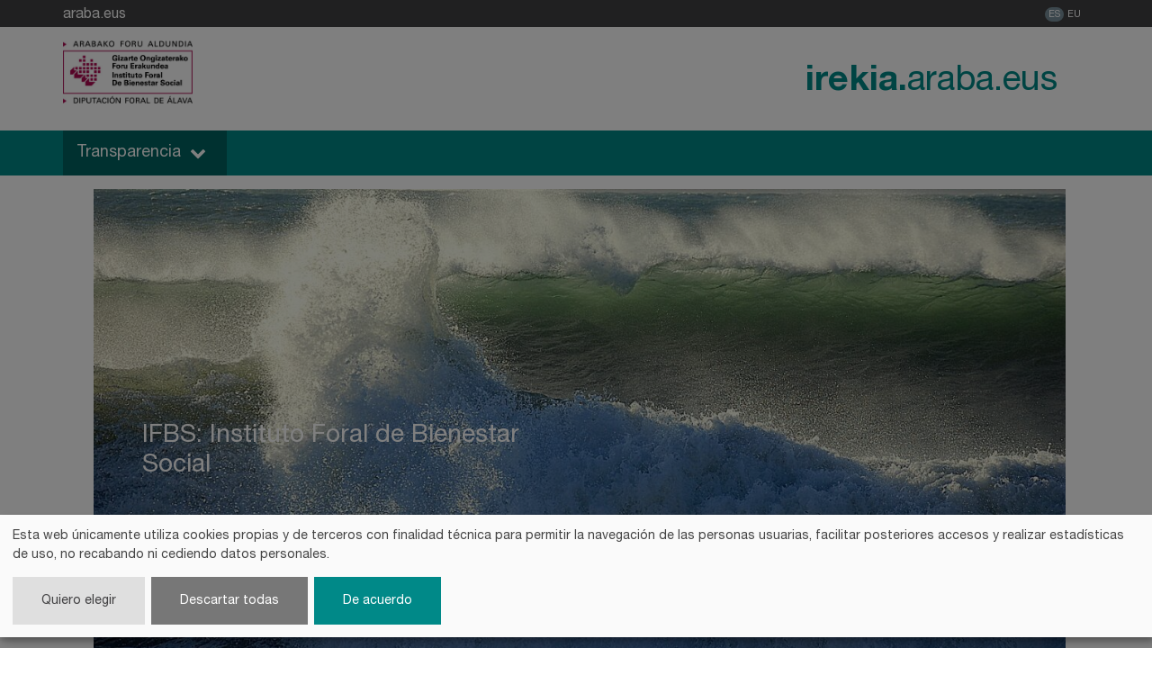

--- FILE ---
content_type: text/html; charset=UTF-8
request_url: https://irekia-ifbs.araba.eus/es/
body_size: 18961
content:
<!DOCTYPE html> <html class="ltr" dir="ltr" lang="es-ES"> <head> <title>IFBS: Instituto Foral de Bienestar Social - irekia-ifbs</title> <meta content="initial-scale=1.0, width=device-width" name="viewport" /> <meta content="text/html; charset=UTF-8" http-equiv="content-type" /> <meta content="Catálogo de información pública." lang="es-ES" name="description" /> <script data-senna-track="permanent" src="/o/frontend-js-lodash-web/lodash/lodash.js" type="text/javascript"></script> <script data-senna-track="permanent" src="/o/frontend-js-lodash-web/lodash/util.js" type="text/javascript"></script> <link href="https://irekia-ifbs.araba.eus/o/araba-irekia-theme/images/favicon.ico" rel="icon" /> <link data-senna-track="temporary" href="https://irekia-ifbs.araba.eus/es/" rel="canonical" /> <link data-senna-track="temporary" href="https://irekia-ifbs.araba.eus/es/" hreflang="x-default" rel="alternate" /> <link data-senna-track="temporary" href="https://irekia-ifbs.araba.eus/es/" hreflang="es-ES" rel="alternate" /> <link data-senna-track="temporary" href="https://irekia-ifbs.araba.eus/eu/" hreflang="eu-ES" rel="alternate" /> <link class="lfr-css-file" data-senna-track="temporary" href="https://irekia-ifbs.araba.eus/o/araba-irekia-theme/css/clay.css?browserId=other&amp;themeId=arabairekiatheme_WAR_arabairekiatheme&amp;minifierType=css&amp;languageId=es_ES&amp;b=7110&amp;t=1767958092004" id="liferayAUICSS" rel="stylesheet" type="text/css" /> <link data-senna-track="temporary" href="/o/frontend-css-web/main.css?browserId=other&amp;themeId=arabairekiatheme_WAR_arabairekiatheme&amp;minifierType=css&amp;languageId=es_ES&amp;b=7110&amp;t=1735269950852" id="liferayPortalCSS" rel="stylesheet" type="text/css" /> <link data-senna-track="temporary" href="/combo?browserId=other&amp;minifierType=&amp;themeId=arabairekiatheme_WAR_arabairekiatheme&amp;languageId=es_ES&amp;b=7110&amp;com_liferay_asset_publisher_web_portlet_AssetPublisherPortlet_INSTANCE_BB2IpMB5QraA:%2Fcss%2Fmain.css&amp;com_liferay_journal_content_web_portlet_JournalContentPortlet_INSTANCE_Chm4DZ3xXXEO:%2Fcss%2Fmain.css&amp;com_liferay_portal_search_web_search_bar_portlet_SearchBarPortlet_INSTANCE_templateSearch:%2Fsearch%2Fbar%2Fcss%2Fmain.css&amp;com_liferay_product_navigation_product_menu_web_portlet_ProductMenuPortlet:%2Fcss%2Fmain.css&amp;com_liferay_site_navigation_menu_web_portlet_SiteNavigationMenuPortlet:%2Fcss%2Fmain.css&amp;irekiaarabaopendatadatasetlist_WAR_ANPWIREKopendatadatasetlistwar:%2Fcss%2Fmain.css&amp;t=1735270104000" id="620931ac" rel="stylesheet" type="text/css" /> <script data-senna-track="temporary" type="text/javascript">var Liferay=Liferay||{};
Liferay.Browser={acceptsGzip:function(){return false},getMajorVersion:function(){return 131},getRevision:function(){return"537.36"},getVersion:function(){return"131.0"},isAir:function(){return false},isChrome:function(){return true},isEdge:function(){return false},isFirefox:function(){return false},isGecko:function(){return true},isIe:function(){return false},isIphone:function(){return false},isLinux:function(){return false},isMac:function(){return true},isMobile:function(){return false},isMozilla:function(){return false},
isOpera:function(){return false},isRtf:function(){return true},isSafari:function(){return true},isSun:function(){return false},isWebKit:function(){return true},isWindows:function(){return false}};Liferay.Data=Liferay.Data||{};Liferay.Data.ICONS_INLINE_SVG=true;Liferay.Data.NAV_SELECTOR="#navigation";Liferay.Data.NAV_SELECTOR_MOBILE="#navigationCollapse";Liferay.Data.isCustomizationView=function(){return false};Liferay.Data.notices=[null];
Liferay.PortletKeys={DOCUMENT_LIBRARY:"com_liferay_document_library_web_portlet_DLPortlet",DYNAMIC_DATA_MAPPING:"com_liferay_dynamic_data_mapping_web_portlet_DDMPortlet",ITEM_SELECTOR:"com_liferay_item_selector_web_portlet_ItemSelectorPortlet"};Liferay.PropsValues={JAVASCRIPT_SINGLE_PAGE_APPLICATION_TIMEOUT:0,NTLM_AUTH_ENABLED:false,UPLOAD_SERVLET_REQUEST_IMPL_MAX_SIZE:1E10};
Liferay.ThemeDisplay={getLayoutId:function(){return"2"},getLayoutRelativeControlPanelURL:function(){return"/es/group/irekia-ifbs/~/control_panel/manage"},getLayoutRelativeURL:function(){return"/es/inicio"},getLayoutURL:function(){return"https://irekia-ifbs.araba.eus/es/inicio"},getParentLayoutId:function(){return"0"},isControlPanel:function(){return false},isPrivateLayout:function(){return"false"},isVirtualLayout:function(){return false},getBCP47LanguageId:function(){return"es-ES"},getCanonicalURL:function(){return"https://irekia-ifbs.araba.eus/es/"},
getCDNBaseURL:function(){return"https://irekia-ifbs.araba.eus"},getCDNDynamicResourcesHost:function(){return""},getCDNHost:function(){return""},getCompanyGroupId:function(){return"2908013"},getCompanyId:function(){return"2907967"},getDefaultLanguageId:function(){return"es_ES"},getDoAsUserIdEncoded:function(){return""},getLanguageId:function(){return"es_ES"},getParentGroupId:function(){return"12056654"},getPathContext:function(){return""},getPathImage:function(){return"/image"},getPathJavaScript:function(){return"/o/frontend-js-web"},
getPathMain:function(){return"/es/c"},getPathThemeImages:function(){return"https://irekia-ifbs.araba.eus/o/araba-irekia-theme/images"},getPathThemeRoot:function(){return"/o/araba-irekia-theme"},getPlid:function(){return"12056780"},getPortalURL:function(){return"https://irekia-ifbs.araba.eus"},getScopeGroupId:function(){return"12056654"},getScopeGroupIdOrLiveGroupId:function(){return"12056654"},getSessionId:function(){return""},getSiteAdminURL:function(){return"https://irekia-ifbs.araba.eus/group/irekia-ifbs/~/control_panel/manage?p_p_lifecycle\x3d0\x26p_p_state\x3dmaximized\x26p_p_mode\x3dview"},
getSiteGroupId:function(){return"12056654"},getURLControlPanel:function(){return"/es/group/control_panel?refererPlid\x3d12056780"},getURLHome:function(){return"https://irekia-ifbs.araba.eus/web/irekia/inicio"},getUserEmailAddress:function(){return""},getUserId:function(){return"2907970"},getUserName:function(){return""},isAddSessionIdToURL:function(){return false},isFreeformLayout:function(){return false},isImpersonated:function(){return false},isSignedIn:function(){return false},isStateExclusive:function(){return false},
isStateMaximized:function(){return false},isStatePopUp:function(){return false}};var themeDisplay=Liferay.ThemeDisplay;
Liferay.AUI={getAvailableLangPath:function(){return"available_languages.jsp?browserId\x3dother\x26themeId\x3darabairekiatheme_WAR_arabairekiatheme\x26colorSchemeId\x3d01\x26minifierType\x3djs\x26languageId\x3des_ES\x26b\x3d7110\x26t\x3d1767982192974"},getCombine:function(){return true},getComboPath:function(){return"/combo/?browserId\x3dother\x26minifierType\x3d\x26languageId\x3des_ES\x26b\x3d7110\x26t\x3d1735269951466\x26"},getDateFormat:function(){return"%d/%m/%Y"},getEditorCKEditorPath:function(){return"/o/frontend-editor-ckeditor-web"},
getFilter:function(){var filter="raw";filter="min";return filter},getFilterConfig:function(){var instance=this;var filterConfig=null;if(!instance.getCombine())filterConfig={replaceStr:".js"+instance.getStaticResourceURLParams(),searchExp:"\\.js$"};return filterConfig},getJavaScriptRootPath:function(){return"/o/frontend-js-web"},getLangPath:function(){return"aui_lang.jsp?browserId\x3dother\x26themeId\x3darabairekiatheme_WAR_arabairekiatheme\x26colorSchemeId\x3d01\x26minifierType\x3djs\x26languageId\x3des_ES\x26b\x3d7110\x26t\x3d1735269951466"},
getPortletRootPath:function(){return"/html/portlet"},getStaticResourceURLParams:function(){return"?browserId\x3dother\x26minifierType\x3d\x26languageId\x3des_ES\x26b\x3d7110\x26t\x3d1735269951466"}};Liferay.authToken="UxvuboRK";Liferay.currentURL="/es/";Liferay.currentURLEncoded="%2Fes%2F";</script> <script src="/o/js_loader_modules?t=1767958092004" type="text/javascript"></script> <script src="/o/js_loader_config?t=1767958092535" type="text/javascript"></script> <script src="/o/frontend-js-web/loader/config.js" type="text/javascript"></script> <script src="/o/frontend-js-web/loader/loader.3.js" type="text/javascript"></script> <script data-senna-track="permanent" src="/combo?browserId=other&minifierType=js&languageId=es_ES&b=7110&t=1735269951466&/o/frontend-js-web/jquery/jquery.js&/o/frontend-js-web/clay/popper.js&/o/frontend-js-web/clay/bootstrap.js&/o/frontend-js-web/aui/aui/aui.js&/o/frontend-js-web/aui/aui-base-html5-shiv/aui-base-html5-shiv.js&/o/frontend-js-web/liferay/browser_selectors.js&/o/frontend-js-web/liferay/modules.js&/o/frontend-js-web/liferay/aui_sandbox.js&/o/frontend-js-web/clay/collapsible-search.js&/o/frontend-js-web/clay/side-navigation.js&/o/frontend-js-web/jquery/fm.js&/o/frontend-js-web/jquery/form.js&/o/frontend-js-web/misc/svg4everybody.js&/o/frontend-js-web/aui/arraylist-add/arraylist-add.js&/o/frontend-js-web/aui/arraylist-filter/arraylist-filter.js&/o/frontend-js-web/aui/arraylist/arraylist.js&/o/frontend-js-web/aui/array-extras/array-extras.js&/o/frontend-js-web/aui/array-invoke/array-invoke.js&/o/frontend-js-web/aui/attribute-base/attribute-base.js&/o/frontend-js-web/aui/attribute-complex/attribute-complex.js&/o/frontend-js-web/aui/attribute-core/attribute-core.js&/o/frontend-js-web/aui/attribute-observable/attribute-observable.js&/o/frontend-js-web/aui/attribute-extras/attribute-extras.js&/o/frontend-js-web/aui/base-base/base-base.js&/o/frontend-js-web/aui/base-pluginhost/base-pluginhost.js&/o/frontend-js-web/aui/classnamemanager/classnamemanager.js&/o/frontend-js-web/aui/datatype-xml-format/datatype-xml-format.js&/o/frontend-js-web/aui/datatype-xml-parse/datatype-xml-parse.js&/o/frontend-js-web/aui/dom-base/dom-base.js&/o/frontend-js-web/aui/dom-core/dom-core.js&/o/frontend-js-web/aui/dom-screen/dom-screen.js&/o/frontend-js-web/aui/dom-style/dom-style.js&/o/frontend-js-web/aui/event-base/event-base.js&/o/frontend-js-web/aui/event-custom-base/event-custom-base.js&/o/frontend-js-web/aui/event-custom-complex/event-custom-complex.js&/o/frontend-js-web/aui/event-delegate/event-delegate.js&/o/frontend-js-web/aui/event-focus/event-focus.js&/o/frontend-js-web/aui/event-hover/event-hover.js" type="text/javascript"></script> <script data-senna-track="permanent" src="/combo?browserId=other&minifierType=js&languageId=es_ES&b=7110&t=1735269951466&/o/frontend-js-web/aui/event-key/event-key.js&/o/frontend-js-web/aui/event-mouseenter/event-mouseenter.js&/o/frontend-js-web/aui/event-mousewheel/event-mousewheel.js&/o/frontend-js-web/aui/event-outside/event-outside.js&/o/frontend-js-web/aui/event-resize/event-resize.js&/o/frontend-js-web/aui/event-simulate/event-simulate.js&/o/frontend-js-web/aui/event-synthetic/event-synthetic.js&/o/frontend-js-web/aui/intl/intl.js&/o/frontend-js-web/aui/io-base/io-base.js&/o/frontend-js-web/aui/io-form/io-form.js&/o/frontend-js-web/aui/io-queue/io-queue.js&/o/frontend-js-web/aui/io-upload-iframe/io-upload-iframe.js&/o/frontend-js-web/aui/io-xdr/io-xdr.js&/o/frontend-js-web/aui/json-parse/json-parse.js&/o/frontend-js-web/aui/json-stringify/json-stringify.js&/o/frontend-js-web/aui/node-base/node-base.js&/o/frontend-js-web/aui/node-core/node-core.js&/o/frontend-js-web/aui/node-event-delegate/node-event-delegate.js&/o/frontend-js-web/aui/node-event-simulate/node-event-simulate.js&/o/frontend-js-web/aui/node-focusmanager/node-focusmanager.js&/o/frontend-js-web/aui/node-pluginhost/node-pluginhost.js&/o/frontend-js-web/aui/node-screen/node-screen.js&/o/frontend-js-web/aui/node-style/node-style.js&/o/frontend-js-web/aui/oop/oop.js&/o/frontend-js-web/aui/plugin/plugin.js&/o/frontend-js-web/aui/pluginhost-base/pluginhost-base.js&/o/frontend-js-web/aui/pluginhost-config/pluginhost-config.js&/o/frontend-js-web/aui/querystring-stringify-simple/querystring-stringify-simple.js&/o/frontend-js-web/aui/queue-promote/queue-promote.js&/o/frontend-js-web/aui/selector-css2/selector-css2.js&/o/frontend-js-web/aui/selector-css3/selector-css3.js&/o/frontend-js-web/aui/selector-native/selector-native.js&/o/frontend-js-web/aui/selector/selector.js&/o/frontend-js-web/aui/widget-base/widget-base.js&/o/frontend-js-web/aui/widget-htmlparser/widget-htmlparser.js&/o/frontend-js-web/aui/widget-skin/widget-skin.js" type="text/javascript"></script> <script data-senna-track="permanent" src="/combo?browserId=other&minifierType=js&languageId=es_ES&b=7110&t=1735269951466&/o/frontend-js-web/aui/widget-uievents/widget-uievents.js&/o/frontend-js-web/aui/yui-throttle/yui-throttle.js&/o/frontend-js-web/aui/aui-base-core/aui-base-core.js&/o/frontend-js-web/aui/aui-base-lang/aui-base-lang.js&/o/frontend-js-web/aui/aui-classnamemanager/aui-classnamemanager.js&/o/frontend-js-web/aui/aui-component/aui-component.js&/o/frontend-js-web/aui/aui-debounce/aui-debounce.js&/o/frontend-js-web/aui/aui-delayed-task-deprecated/aui-delayed-task-deprecated.js&/o/frontend-js-web/aui/aui-event-base/aui-event-base.js&/o/frontend-js-web/aui/aui-event-input/aui-event-input.js&/o/frontend-js-web/aui/aui-form-validator/aui-form-validator.js&/o/frontend-js-web/aui/aui-node-base/aui-node-base.js&/o/frontend-js-web/aui/aui-node-html5/aui-node-html5.js&/o/frontend-js-web/aui/aui-selector/aui-selector.js&/o/frontend-js-web/aui/aui-timer/aui-timer.js&/o/frontend-js-web/liferay/dependency.js&/o/frontend-js-web/liferay/dom_task_runner.js&/o/frontend-js-web/liferay/events.js&/o/frontend-js-web/liferay/language.js&/o/frontend-js-web/liferay/lazy_load.js&/o/frontend-js-web/liferay/liferay.js&/o/frontend-js-web/liferay/util.js&/o/frontend-js-web/liferay/global.bundle.js&/o/frontend-js-web/liferay/portal.js&/o/frontend-js-web/liferay/portlet.js&/o/frontend-js-web/liferay/workflow.js&/o/frontend-js-web/liferay/address.js&/o/frontend-js-web/liferay/form.js&/o/frontend-js-web/liferay/form_placeholders.js&/o/frontend-js-web/liferay/icon.js&/o/frontend-js-web/liferay/menu.js&/o/frontend-js-web/liferay/notice.js&/o/frontend-js-web/liferay/poller.js&/o/frontend-js-web/aui/async-queue/async-queue.js&/o/frontend-js-web/aui/base-build/base-build.js&/o/frontend-js-web/aui/cookie/cookie.js&/o/frontend-js-web/aui/event-touch/event-touch.js&/o/frontend-js-web/aui/overlay/overlay.js&/o/frontend-js-web/aui/querystring-stringify/querystring-stringify.js&/o/frontend-js-web/aui/widget-child/widget-child.js" type="text/javascript"></script> <script data-senna-track="permanent" src="/combo?browserId=other&minifierType=js&languageId=es_ES&b=7110&t=1735269951466&/o/frontend-js-web/aui/widget-position-align/widget-position-align.js&/o/frontend-js-web/aui/widget-position-constrain/widget-position-constrain.js&/o/frontend-js-web/aui/widget-position/widget-position.js&/o/frontend-js-web/aui/widget-stack/widget-stack.js&/o/frontend-js-web/aui/widget-stdmod/widget-stdmod.js&/o/frontend-js-web/aui/aui-aria/aui-aria.js&/o/frontend-js-web/aui/aui-io-plugin-deprecated/aui-io-plugin-deprecated.js&/o/frontend-js-web/aui/aui-io-request/aui-io-request.js&/o/frontend-js-web/aui/aui-loading-mask-deprecated/aui-loading-mask-deprecated.js&/o/frontend-js-web/aui/aui-overlay-base-deprecated/aui-overlay-base-deprecated.js&/o/frontend-js-web/aui/aui-overlay-context-deprecated/aui-overlay-context-deprecated.js&/o/frontend-js-web/aui/aui-overlay-manager-deprecated/aui-overlay-manager-deprecated.js&/o/frontend-js-web/aui/aui-overlay-mask-deprecated/aui-overlay-mask-deprecated.js&/o/frontend-js-web/aui/aui-parse-content/aui-parse-content.js&/o/frontend-js-web/liferay/layout_exporter.js&/o/frontend-js-web/liferay/session.js&/o/frontend-js-web/liferay/deprecated.js" type="text/javascript"></script> <script data-senna-track="temporary" src="/o/js_bundle_config?t=1767958127963" type="text/javascript"></script> <script data-senna-track="temporary" type="text/javascript"></script> <link class="lfr-css-file" data-senna-track="temporary" href="https://irekia-ifbs.araba.eus/o/araba-irekia-theme/css/main.css?browserId=other&amp;themeId=arabairekiatheme_WAR_arabairekiatheme&amp;minifierType=css&amp;languageId=es_ES&amp;b=7110&amp;t=1767958092004" id="liferayThemeCSS" rel="stylesheet" type="text/css" /> <style data-senna-track="temporary" type="text/css"></style> <script type="text/javascript">Liferay.Loader.require("frontend-js-spa-web@2.0.30/liferay/init.es",function(frontendJsSpaWeb2030LiferayInitEs){(function(){var frontendJsSpaWebLiferayInitEs=frontendJsSpaWeb2030LiferayInitEs;(function(){var $=AUI.$;var _=AUI._;Liferay.SPA=Liferay.SPA||{};Liferay.SPA.cacheExpirationTime=-1;Liferay.SPA.clearScreensCache=true;Liferay.SPA.debugEnabled=false;Liferay.SPA.excludedPaths=["/c/document_library","/documents","/image","/BISOREA","/GsService","/geoaraba","/documents","/geonetwork","/geobisorea",
"/geobisorea","/wmts","/deskargak","/es/perfil-del-contratante-de-diputacion-foral-de-alava","/eu/arabako-foru-aldundiko-kontratatzailearen-profila","/es/perfil-del-contratante-del-instituto-foral-de-la-juventud","/eu/gazteriaren-foru-erakundeko-kontratatzailearen-profila","/es/perfil-del-contratante-del-instituto-foral-de-bienestar-social","/eu/gizarte-ongizaterako-foru-erakundeko-kontratatzailearen-profila","/es/servicios-sociales","/eu/gizarte-zerbitzuak"];Liferay.SPA.loginRedirect="";Liferay.SPA.navigationExceptionSelectors=
':not([target\x3d"_blank"]):not([data-senna-off]):not([data-resource-href]):not([data-cke-saved-href]):not([data-cke-saved-href])';Liferay.SPA.requestTimeout=0;Liferay.SPA.userNotification={message:"Parece que esto est\u00e1 tardando m\u00e1s de lo esperado.",timeout:3E4,title:"Vaya"};frontendJsSpaWebLiferayInitEs.default.init(function(app){app.setPortletsBlacklist({"com_liferay_site_navigation_directory_web_portlet_SitesDirectoryPortlet":true,"com_liferay_nested_portlets_web_portlet_NestedPortletsPortlet":true,
"com_liferay_login_web_portlet_LoginPortlet":true,"com_liferay_login_web_portlet_FastLoginPortlet":true});app.setValidStatusCodes([221,490,494,499,491,492,493,495,220])})})()})()},function(error){console.error(error)});</script><link data-senna-track="permanent" href="https://irekia-ifbs.araba.eus/combo?browserId=other&minifierType=css&languageId=es_ES&b=7110&t=1735269956857&/o/product-navigation-simulation-theme-contributor/css/simulation_panel.css&/o/product-navigation-product-menu-theme-contributor/product_navigation_product_menu.css&/o/product-navigation-control-menu-theme-contributor/product_navigation_control_menu.css" rel="stylesheet" type = "text/css" /> <script data-senna-track="permanent" src="https://irekia-ifbs.araba.eus/combo?browserId=other&minifierType=js&languageId=es_ES&b=7110&t=1735269956857&/o/product-navigation-control-menu-theme-contributor/product_navigation_control_menu.js" type = "text/javascript"></script> <script data-senna-track="temporary" type="text/javascript">if(window.Analytics)window._com_liferay_document_library_analytics_isViewFileEntry=false;</script> <script type="text/javascript">Liferay.on("ddmFieldBlur",function(event){if(window.Analytics)Analytics.send("fieldBlurred","Form",{fieldName:event.fieldName,focusDuration:event.focusDuration,formId:event.formId,page:event.page-1})});Liferay.on("ddmFieldFocus",function(event){if(window.Analytics)Analytics.send("fieldFocused","Form",{fieldName:event.fieldName,formId:event.formId,page:event.page-1})});
Liferay.on("ddmFormPageShow",function(event){if(window.Analytics)Analytics.send("pageViewed","Form",{formId:event.formId,page:event.page,title:event.title})});Liferay.on("ddmFormSubmit",function(event){if(window.Analytics)Analytics.send("formSubmitted","Form",{formId:event.formId})});Liferay.on("ddmFormView",function(event){if(window.Analytics)Analytics.send("formViewed","Form",{formId:event.formId,title:event.title})});</script> <!-- Google Tag Manager --> <script>(function(w,d,s,l,i){w[l]=w[l]||[];w[l].push({"gtm.start":(new Date).getTime(),event:"gtm.js"});var f=d.getElementsByTagName(s)[0],j=d.createElement(s),dl=l!="dataLayer"?"\x26l\x3d"+l:"";j.async=true;j.src="https://www.googletagmanager.com/gtm.js?id\x3d"+i+dl;f.parentNode.insertBefore(j,f)})(window,document,"script","dataLayer","GTM-KBQ32M5");</script> <!-- End Google Tag Manager --> <script defer type="text/javascript" src="https://irekia-ifbs.araba.eus/o/araba-irekia-theme/js/klaro/config.js"></script> <script defer type="text/javascript" src="https://irekia-ifbs.araba.eus/o/araba-irekia-theme/js/klaro/klaro.js"></script> </head> <body class=" controls-visible yui3-skin-sam signed-out public-page site"> <!-- Google Tag Manager (noscript) --> <noscript><iframe src="https://www.googletagmanager.com/ns.html?id=GTM-KBQ32M5" height="0" width="0" style="display:none;visibility:hidden"></iframe></noscript> <!-- End Google Tag Manager (noscript) --> <nav class="quick-access-nav" id="cdbr_quickAccessNav"> <h1 class="hide-accessible">Navegación</h1> <ul> <li><a href="#main-content">Saltar al contenido</a></li> </ul> </nav> </style> <div class="wrapper"> <section class="content-header wrapper"> <section id="preheader"> <div class="content row"> <div class="col-md-4"> <a href="https://web.araba.eus/" target="_blank" title="araba.eus">araba.eus</a> </div> <div class="col-md-3 col-lg-4"></div> <div class="col-md-5 col-lg-4 col-12"> <ul class="languague pull-right"> <div class="portlet-boundary portlet-boundary_com_liferay_site_navigation_language_web_portlet_SiteNavigationLanguagePortlet_ portlet-static portlet-static-end portlet-barebone portlet-language " id="p_p_id_com_liferay_site_navigation_language_web_portlet_SiteNavigationLanguagePortlet_" > <span id="p_com_liferay_site_navigation_language_web_portlet_SiteNavigationLanguagePortlet"></span> <section class="portlet" id="portlet_com_liferay_site_navigation_language_web_portlet_SiteNavigationLanguagePortlet"> <div class="portlet-content"> <div class=" portlet-content-container" > <div class="portlet-body"> <style> .language-entry-short-text { padding: 0 0.5em; } </style> <span class="language-entry-short-text" lang="es-ES" >ES</span><a href="/es/c/portal/update_language?p_l_id=12056780&amp;redirect=%2Fes%2F&amp;languageId=eu_ES" class="language-entry-short-text" lang="eu-ES" >EU</a> </div> </div> </div> </section> </div> </ul> </div> </div> </section> <section class="row content" id="headertop"> <div class="row col-md-6 pull-left"> <a href="https://irekia-ifbs.araba.eus/es" title="Ir a irekia-ifbs"> <div id="logoCabecera"> <div class="portlet-boundary portlet-boundary_com_liferay_journal_content_web_portlet_JournalContentPortlet_ portlet-static portlet-static-end portlet-barebone portlet-journal-content " id="p_p_id_com_liferay_journal_content_web_portlet_JournalContentPortlet_INSTANCE_c0nT5cTu2_" > <span id="p_com_liferay_journal_content_web_portlet_JournalContentPortlet_INSTANCE_c0nT5cTu2"></span> <section class="portlet" id="portlet_com_liferay_journal_content_web_portlet_JournalContentPortlet_INSTANCE_c0nT5cTu2"> <div class="portlet-content"> <div class=" portlet-content-container" > <div class="portlet-body"> <div class="text-right user-tool-asset-addon-entries"> </div> <div class="clearfix journal-content-article" data-analytics-asset-id="160377" data-analytics-asset-title="LOGO_GENERICO" data-analytics-asset-type="web-content"> <img alt="Logo cabecera" class="m-0" src="/documents/12056654/13960830/ifbs+logo.jpg/018a37eb-f8e0-7816-09fc-965a483a55bd?t=1699428209153" /> </div> <div class="content-metadata-asset-addon-entries"> </div> </div> </div> </div> </section> </div> </div> </a> </div> <div class="col-md-6 align-self-center"> <h1 class="pull-right d-none d-md-block"> <a href="https://irekia.araba.eus" title="Ir a Irekia"> <strong>irekia.</strong>araba.eus</a> </h1> <h1 class="d-md-none"> <a href="https://irekia.araba.eus" title="Ir a Irekia"> <strong>irekia.</strong>araba.eus</a> </h1> </div> </section> </section></div> <section class="wrapper" id="nav"> <div class="content"> <div class="portlet-boundary portlet-boundary_com_liferay_site_navigation_menu_web_portlet_SiteNavigationMenuPortlet_ portlet-static portlet-static-end portlet-barebone portlet-navigation " id="p_p_id_com_liferay_site_navigation_menu_web_portlet_SiteNavigationMenuPortlet_" > <span id="p_com_liferay_site_navigation_menu_web_portlet_SiteNavigationMenuPortlet"></span> <section class="portlet" id="portlet_com_liferay_site_navigation_menu_web_portlet_SiteNavigationMenuPortlet"> <div class="portlet-content"> <div class=" portlet-content-container" > <div class="portlet-body"> <nav class="nav navbar" id="navigation" role="navigation"> <h1 class="hide-accessible">Navegación</h1> <div class="container-fluid"> <div class="navbar-header"> <button type="button" class="navbar-toggle collapsed" data-toggle="collapse" data-target="#navbar" aria-expanded="false" aria-controls="navbar"> <span class="sr-only">Toggle navigation</span> <span class="icon-bar"></span> <span class="icon-bar"></span> <span class="icon-bar"></span> </button> <a class="navbar-brand hidden-lg" href="#">Menú</a> </div> <div id="navbar" class="navbar-collapse collapse"> <ul class="nav navbar-nav"> <span class="relationed pull-left"> <li class="level1 dropdown " id="layout_0" role="presentation"> <a aria-labelledby="layout_12056836" href="https://irekia-ifbs.araba.eus/es/transparencia" role="menuitem" class="dropdown-toggle" data-toggle="dropdown">Transparencia <i class="fa fa-chevron-down" aria-hidden="true"></i></a> <div class="dropdown-menu"> <div class="col-md-4 destacado-menu"> <h3>¿Qué información puedo conocer?</h3> <p>Tienes derecho a solicitar la información pública que hayamos elaborado o modificado. Aquí puedes encontrar gran parte, pero si quieres algún dato más, pídenoslo.</p> </div> <div class="listado-menu col-md-8"> <div class="col-md-6"> <ul> <li class="level2"> <h4><a href="https://irekia-ifbs.araba.eus/es/informacion-publica">Información pública</a></h4> <ul> <li><a href="https://irekia-ifbs.araba.eus/es/catalogo-informacion-publica">Catálogo de información pública</a></li> <li><a href="https://irekia-ifbs.araba.eus/es/solicitud-informacion-publica">Solicitud de información pública</a></li> </ul> </li> </ul> </div> <div class="col-md-6"> </div> </div> </div> </li> </span> </ul> </div><!--/.nav-collapse --> </div> </nav> </div> </div> </div> </section> </div> </div> </section> <section id="content" class="container wrapper"> <h1 class="hide-accessible">IFBS: Instituto Foral de Bienestar Social - irekia-ifbs</h1> <div class="columns-1" id="main-content" role="main"> <div class="portlet-layout row"> <div class="col-md-12 portlet-column portlet-column-only" id="column-1"> <div class="portlet-dropzone portlet-column-content portlet-column-content-only" id="layout-column_column-1"> <div class="portlet-boundary portlet-boundary_com_liferay_journal_content_web_portlet_JournalContentPortlet_ portlet-static portlet-static-end portlet-barebone portlet-journal-content " id="p_p_id_com_liferay_journal_content_web_portlet_JournalContentPortlet_INSTANCE_Chm4DZ3xXXEO_" > <span id="p_com_liferay_journal_content_web_portlet_JournalContentPortlet_INSTANCE_Chm4DZ3xXXEO"></span> <section class="portlet" id="portlet_com_liferay_journal_content_web_portlet_JournalContentPortlet_INSTANCE_Chm4DZ3xXXEO"> <div class="portlet-content"> <div class=" portlet-content-container" > <div class="portlet-body"> <div class="text-right user-tool-asset-addon-entries"> </div> <div class="clearfix journal-content-article" data-analytics-asset-id="160574" data-analytics-asset-title="CARRUSEL_GENERICO" data-analytics-asset-type="web-content"> <section class="content row d-none d-md-flex"> <div class="col-md-12"> <div class="carousel slide h-100 w-100 ml-1 mr-1" data-ride="carousel" id="carrusel"> <ol class="carousel-indicators"> <li data-target="#carrusel" data-slide-to="0" class="active"></li> </ol> <div class="carousel-inner"> <div class="carousel-item active"> <a href="https://web.araba.eus/es/servicios-sociales/ifbs"> <picture data-fileentryid="12068487"><source media="(max-width:300px)" srcset="/o/adaptive-media/image/12068487/Thumbnail-300x300/Imagen+1+Home+IFBS.jpg?t=1680687697330" /><source media="(max-width:1000px) and (min-width:300px)" srcset="/o/adaptive-media/image/12068487/Preview-1000x0/Imagen+1+Home+IFBS.jpg?t=1680687697330" /><img src="/documents/12056680/12056713/Imagen+1+Home+IFBS.jpg/582f6995-95bf-4873-784c-b703c113c66c?t=1680687697330" /></picture> <div class="carousel-caption d-none d-md-block pt-0" style="left: 5%; top: 50%; max-width: 45%; text-align: left; right: auto;"> <h3 class="text-white"> IFBS: Instituto Foral de Bienestar Social </h3> </div> </a> </div> </div> </div> </div> </section> </div> <div class="content-metadata-asset-addon-entries"> </div> </div> </div> </div> </section> </div> <div class="portlet-boundary portlet-boundary_com_liferay_asset_publisher_web_portlet_AssetPublisherPortlet_ portlet-static portlet-static-end portlet-barebone portlet-asset-publisher " id="p_p_id_com_liferay_asset_publisher_web_portlet_AssetPublisherPortlet_INSTANCE_BB2IpMB5QraA_" > <span id="p_com_liferay_asset_publisher_web_portlet_AssetPublisherPortlet_INSTANCE_BB2IpMB5QraA"></span> <section class="portlet" id="portlet_com_liferay_asset_publisher_web_portlet_AssetPublisherPortlet_INSTANCE_BB2IpMB5QraA"> <div class="portlet-content"> <div class=" portlet-content-container" > <div class="portlet-body"> <div class="subscribe-action"> </div> <section class="content"> <h2>Catálogo de información pública</h2> <div class="row"> <ul id="catalogo" class="cat_transparencia listpage w-100"> <div class="col-md-4"> <li class="item d-md-none"> <a href="https://irekia-ifbs.araba.eus/es/-/oferta-p%C3%BAblica-de-empleo-ifbs" alt=""> <div class="clearfix journal-content-article" data-analytics-asset-id="12070713" data-analytics-asset-title="Oferta pública de empleo-IFBS" data-analytics-asset-type="web-content"> <div class="row"> <div class="col-md-2"> <img src="https://irekia.araba.eus/documents/2908004/4024102/institucion-organizacion-planificacion-patrimonio.png" alt="Institución, organización, planificación y patrimonio"> </div> <div class="texto col-md-10"> <h3>Oferta pública de empleo-IFBS</h3> <div class="fecha_categoria row"> <h4 class="categoria label col-md-">Institución, organización, planificación y patrimonio </h4> <date class="fecha col-md-3">06/11/2023</date> </div> <p>La oferta pública de empleo del Instituto Foral de Bienestar Social</p> </div> </div> </div> </a> </li> <li class="item d-none d-md-block"> <a href="https://irekia-ifbs.araba.eus/es/-/oferta-p%C3%BAblica-de-empleo-ifbs" alt=""> <div class="clearfix journal-content-article" data-analytics-asset-id="12070713" data-analytics-asset-title="Oferta pública de empleo-IFBS" data-analytics-asset-type="web-content"> <div class="row"> <div class="col-md-12"> <img src="https://irekia.araba.eus/documents/2908004/4024102/institucion-organizacion-planificacion-patrimonio.png" alt="Institución, organización, planificación y patrimonio"> </div> <div class="texto col-md-12"> <h3>Oferta pública de empleo-IFBS</h3> <div class="fecha_categoria row"> <h4 class="categoria label col-md-12 col-lg-">Institución, organización, planificación y patrimonio </h4> <date class="fecha col-md-12 col-lg-4">06/11/2023</date> </div> <p>La oferta pública de empleo del Instituto Foral de Bienestar Social</p> </div> </div> </div> </a> </li> </div> <div class="col-md-4"> <li class="item d-md-none"> <a href="https://irekia-ifbs.araba.eus/es/-/funciones-ifbs" alt=""> <div class="clearfix journal-content-article" data-analytics-asset-id="12105058" data-analytics-asset-title="Funciones-IFBS" data-analytics-asset-type="web-content"> <div class="row"> <div class="col-md-2"> <img src="https://irekia.araba.eus/documents/2908004/4024102/institucion-organizacion-planificacion-patrimonio.png" alt="Institución, organización, planificación y patrimonio"> </div> <div class="texto col-md-10"> <h3>Funciones-IFBS</h3> <div class="fecha_categoria row"> <h4 class="categoria label col-md-">Institución, organización, planificación y patrimonio </h4> <date class="fecha col-md-3">06/11/2023</date> </div> <p>Funciones realizadas por el organismo Instituto Foral de Bienestar Social</p> </div> </div> </div> </a> </li> <li class="item d-none d-md-block"> <a href="https://irekia-ifbs.araba.eus/es/-/funciones-ifbs" alt=""> <div class="clearfix journal-content-article" data-analytics-asset-id="12105058" data-analytics-asset-title="Funciones-IFBS" data-analytics-asset-type="web-content"> <div class="row"> <div class="col-md-12"> <img src="https://irekia.araba.eus/documents/2908004/4024102/institucion-organizacion-planificacion-patrimonio.png" alt="Institución, organización, planificación y patrimonio"> </div> <div class="texto col-md-12"> <h3>Funciones-IFBS</h3> <div class="fecha_categoria row"> <h4 class="categoria label col-md-12 col-lg-">Institución, organización, planificación y patrimonio </h4> <date class="fecha col-md-12 col-lg-4">06/11/2023</date> </div> <p>Funciones realizadas por el organismo Instituto Foral de Bienestar Social</p> </div> </div> </div> </a> </li> </div> <div class="col-md-4"> <li class="item d-md-none"> <a href="https://irekia-ifbs.araba.eus/es/-/personal-empleado-ifbs" alt=""> <div class="clearfix journal-content-article" data-analytics-asset-id="12105204" data-analytics-asset-title="Personal empleado-IFBS" data-analytics-asset-type="web-content"> <div class="row"> <div class="col-md-2"> <img src="https://irekia.araba.eus/documents/2908004/4024102/institucion-organizacion-planificacion-patrimonio.png" alt="Institución, organización, planificación y patrimonio"> </div> <div class="texto col-md-10"> <h3>Personal empleado-IFBS</h3> <div class="fecha_categoria row"> <h4 class="categoria label col-md-">Institución, organización, planificación y patrimonio </h4> <date class="fecha col-md-3">13/03/2024</date> </div> <p>Información sobre personal del Instituto Foral de Bienestar Social</p> </div> </div> </div> </a> </li> <li class="item d-none d-md-block"> <a href="https://irekia-ifbs.araba.eus/es/-/personal-empleado-ifbs" alt=""> <div class="clearfix journal-content-article" data-analytics-asset-id="12105204" data-analytics-asset-title="Personal empleado-IFBS" data-analytics-asset-type="web-content"> <div class="row"> <div class="col-md-12"> <img src="https://irekia.araba.eus/documents/2908004/4024102/institucion-organizacion-planificacion-patrimonio.png" alt="Institución, organización, planificación y patrimonio"> </div> <div class="texto col-md-12"> <h3>Personal empleado-IFBS</h3> <div class="fecha_categoria row"> <h4 class="categoria label col-md-12 col-lg-">Institución, organización, planificación y patrimonio </h4> <date class="fecha col-md-12 col-lg-4">13/03/2024</date> </div> <p>Información sobre personal del Instituto Foral de Bienestar Social</p> </div> </div> </div> </a> </li> </div> </ul> <div class="col-md-12 text-center"> <div class="btn-group"> <a class="btn btn-primary" href="https://irekia-ifbs.araba.eus/es/catalogo-informacion-publica" title="Catálogo de información pública">Ver mas datos</a> </div> </div> </div> </section> </div> </div> </div> </section> </div> <div class="portlet-boundary portlet-boundary_com_liferay_journal_content_web_portlet_JournalContentPortlet_ portlet-static portlet-static-end portlet-barebone portlet-journal-content " id="p_p_id_com_liferay_journal_content_web_portlet_JournalContentPortlet_INSTANCE_xap4gLL7myng_" > <span id="p_com_liferay_journal_content_web_portlet_JournalContentPortlet_INSTANCE_xap4gLL7myng"></span> <section class="portlet" id="portlet_com_liferay_journal_content_web_portlet_JournalContentPortlet_INSTANCE_xap4gLL7myng"> <div class="portlet-content"> <div class=" portlet-content-container" > <div class="portlet-body"> <div class="text-right user-tool-asset-addon-entries"> </div> <div class="clearfix journal-content-article" data-analytics-asset-id="160668" data-analytics-asset-title="BANNER_INFORMACION_PUBLICA" data-analytics-asset-type="web-content"> <div class="wrapper info-block"> <section class="content"> <div class="col-md-12"> <h2>¿ Necesitas más datos&nbsp;?</h2> <p>Recuerda que puedes ejercer tu derecho de acceso a otros datos y documentos que no estén incluidos en este portal de gobierno abierto.</p> <div class="btn-group"> <a class="btn btn-primary" href="/es/solicitud-informacion-publica" title="Cómo solicitar información pública">Iniciar solicitud</a> </div> </div> </section> </div> </div> <div class="content-metadata-asset-addon-entries"> </div> </div> </div> </div> </section> </div> <div class="portlet-boundary portlet-boundary_irekiaarabaopendatadatasetlist_WAR_ANPWIREKopendatadatasetlistwar_ portlet-static portlet-static-end portlet-barebone IrekiaArabaDatasetList-portlet " id="p_p_id_irekiaarabaopendatadatasetlist_WAR_ANPWIREKopendatadatasetlistwar_" > <span id="p_irekiaarabaopendatadatasetlist_WAR_ANPWIREKopendatadatasetlistwar"></span> <section class="portlet" id="portlet_irekiaarabaopendatadatasetlist_WAR_ANPWIREKopendatadatasetlistwar"> <div class="portlet-content"> <div class=" portlet-content-container" > <div class="portlet-body"> </div> </div> </div> </section> </div> </div> </div> </div> </div> <form action="#" class="hide" id="hrefFm" method="post" name="hrefFm"><span></span><input hidden type="submit"/></form></section> <footer id="footer" role="contentinfo" class="main-footer"> <div class="wrapper"> <div class="portlet-boundary portlet-boundary_com_liferay_site_navigation_site_map_web_portlet_SiteNavigationSiteMapPortlet_ portlet-static portlet-static-end portlet-barebone portlet-site-map " id="p_p_id_com_liferay_site_navigation_site_map_web_portlet_SiteNavigationSiteMapPortlet_INSTANCE_c0nT5cTu2_" > <span id="p_com_liferay_site_navigation_site_map_web_portlet_SiteNavigationSiteMapPortlet_INSTANCE_c0nT5cTu2"></span> <section class="portlet" id="portlet_com_liferay_site_navigation_site_map_web_portlet_SiteNavigationSiteMapPortlet_INSTANCE_c0nT5cTu2"> <div class="portlet-content"> <div class=" portlet-content-container" > <div class="portlet-body"> <div class="wrapper"> <div class="row content"> <div class="col-md-6"> <h3><a href="https://irekia-ifbs.araba.eus/es/transparencia" alt="Transparencia">Transparencia</a></h3> <ul> <h4><a href="https://irekia-ifbs.araba.eus/es/informacion-publica" alt="Información pública">Información pública</a></h4> </ul> </div> <div class="col-md-6"> <h3><a href="https://irekia-ifbs.araba.eus/es/open-data" alt="Open Data">Open Data</a></h3> <ul> <h4><a href="https://irekia-ifbs.araba.eus/es/datos-abiertos" alt="Datos Abiertos">Datos Abiertos</a></h4> </ul> </div> </div> </div> </div> </div> </div> </section> </div> </div> <div class="wrapper" id="postfooter"> <div class="portlet-boundary portlet-boundary_com_liferay_journal_content_web_portlet_JournalContentPortlet_ portlet-static portlet-static-end portlet-barebone portlet-journal-content " id="p_p_id_com_liferay_journal_content_web_portlet_JournalContentPortlet_INSTANCE_c0nT5cTu3_" > <span id="p_com_liferay_journal_content_web_portlet_JournalContentPortlet_INSTANCE_c0nT5cTu3"></span> <section class="portlet" id="portlet_com_liferay_journal_content_web_portlet_JournalContentPortlet_INSTANCE_c0nT5cTu3"> <div class="portlet-content"> <div class=" portlet-content-container" > <div class="portlet-body"> <div class="text-right user-tool-asset-addon-entries"> </div> <div class="clearfix journal-content-article" data-analytics-asset-id="160403" data-analytics-asset-title="FOOTER" data-analytics-asset-type="web-content"> <div class="row content"> <div class="col-md-4"> <p>Derechos reservados: <strong>Portal de Gobierno abierto del Instituto Foral de Bienestar Social</strong></p> </div> <div class="col-md-4"> <address> <ul> <li><i aria-hidden="true" class="fa fa-map-marker"></i><strong>Dirección: </strong>Calle San Prudencio, 30, 01005 Vitoria-Gasteiz, Álava</li> <li><i aria-hidden="true" class="fa fa-phone"></i><strong>Tfno:</strong>+34 945 151015</li> <li><i aria-hidden="true" class="fa fa-envelope"></i><strong>e-mail:</strong> <a href="mailto:ifs@araba.eus" target="">ifbs@araba.eus</a></li> <li><i aria-hidden="true" class="fa fa-clock-o"></i> Horario de atención: 9:00 a 14:00</li> </ul> </address> </div> <div class="col-md-4"> <p><a href="https://irekia.araba.eus/es/preguntas-frecuentes" target="" title="Preguntas frecuentes">PREGUNTAS FRECUENTES</a> | <a href="https://irekia.araba.eus/es/aviso-legal" target="" title="Aviso legal">AVISO LEGAL</a>| <a href="https://irekia.araba.eus/es/mapa-del-sitio" target="" title="Mapa del sito Araba Irekia">MAPA DEL SITIO-ARABA IREKIA</a> | <a href="https://irekia.araba.eus/es/contacto" target="" title="Contacto-DFA">CONTACTO-DFA</a></p> </div> </div> </div> <div class="content-metadata-asset-addon-entries"> </div> </div> </div> </div> </section> </div> </div> </footer> <script type="text/javascript">Liferay.BrowserSelectors.run();</script> <script type="text/javascript">Liferay.currentURL="/es/";Liferay.currentURLEncoded="%2Fes%2F";</script> <script type="text/javascript"></script> <script type="text/javascript">(function(){var $=AUI.$;var _=AUI._;var onDestroyPortlet=function(){Liferay.detach("messagePosted",onMessagePosted);Liferay.detach("destroyPortlet",onDestroyPortlet)};Liferay.on("destroyPortlet",onDestroyPortlet);var onMessagePosted=function(event){if(window.Analytics)Analytics.send("posted","Comment",{className:event.className,classPK:event.classPK,commentId:event.commentId,text:event.text})};Liferay.on("messagePosted",onMessagePosted)})();
(function(){var $=AUI.$;var _=AUI._;var pathnameRegexp=/\/documents\/(\d+)\/(\d+)\/(.+?)\/([^&]+)/;function handleDownloadClick(event){if(event.target.nodeName.toLowerCase()==="a")if(window.Analytics){var anchor=event.target;var match=pathnameRegexp.exec(anchor.pathname);if(match){var getParameterValue=function(parameterName){var result=null;var tmp=[];anchor.search.substr(1).split("\x26").forEach(function(item){tmp=item.split("\x3d");if(tmp[0]===parameterName)result=decodeURIComponent(tmp[1])});
return result};var groupId=match[1];var fileEntryUUID=match[4];fetch("https://irekia-ifbs.araba.eus/o/document_library/analytics/resolve_file_entry?groupId\x3d"+encodeURIComponent(groupId)+"\x26uuid\x3d"+encodeURIComponent(fileEntryUUID),{credentials:"include",method:"GET"}).then(function(response){return response.json()}).then(function(response){Analytics.send("documentDownloaded","Document",{groupId:groupId,fileEntryId:response.fileEntryId,preview:!!window._com_liferay_document_library_analytics_isViewFileEntry,
title:decodeURIComponent(match[3].replace(/\+/ig," ")),version:getParameterValue("version")})}).catch(function(){return})}}}document.body.addEventListener("click",handleDownloadClick);var onDestroyPortlet=function(){document.body.removeEventListener("click",handleDownloadClick);Liferay.detach("destroyPortlet",onDestroyPortlet)};Liferay.on("destroyPortlet",onDestroyPortlet)})();
(function(){var $=AUI.$;var _=AUI._;var onVote=function(event){if(window.Analytics)Analytics.send("VOTE","Ratings",{className:event.className,classPK:event.classPK,ratingType:event.ratingType,score:event.score})};var onDestroyPortlet=function(){Liferay.detach("ratings:vote",onVote);Liferay.detach("destroyPortlet",onDestroyPortlet)};Liferay.on("ratings:vote",onVote);Liferay.on("destroyPortlet",onDestroyPortlet)})();
(function(){var $=AUI.$;var _=AUI._;var onShare=function(data){if(window.Analytics)Analytics.send("shared","SocialBookmarks",{className:data.className,classPK:data.classPK,type:data.type,url:data.url})};var onDestroyPortlet=function(){Liferay.detach("socialBookmarks:share",onShare);Liferay.detach("destroyPortlet",onDestroyPortlet)};Liferay.on("socialBookmarks:share",onShare);Liferay.on("destroyPortlet",onDestroyPortlet)})();
if(Liferay.Data.ICONS_INLINE_SVG)svg4everybody({attributeName:"data-href",polyfill:true});Liferay.Portlet.register("com_liferay_site_navigation_language_web_portlet_SiteNavigationLanguagePortlet");
Liferay.Portlet.onLoad({canEditTitle:false,columnPos:0,isStatic:"end",namespacedId:"p_p_id_com_liferay_site_navigation_language_web_portlet_SiteNavigationLanguagePortlet_",portletId:"com_liferay_site_navigation_language_web_portlet_SiteNavigationLanguagePortlet",refreshURL:"/es/c/portal/render_portlet?p_l_id\x3d12056780\x26p_p_id\x3dcom_liferay_site_navigation_language_web_portlet_SiteNavigationLanguagePortlet\x26p_p_lifecycle\x3d0\x26p_t_lifecycle\x3d0\x26p_p_state\x3dnormal\x26p_p_mode\x3dview\x26p_p_col_id\x3dnull\x26p_p_col_pos\x3dnull\x26p_p_col_count\x3dnull\x26p_p_static\x3d1\x26p_p_isolated\x3d1\x26currentURL\x3d%2Fes%2F\x26settingsScope\x3dportletInstance",refreshURLData:{}});
Liferay.Portlet.register("irekiaarabaopendatadatasetlist_WAR_ANPWIREKopendatadatasetlistwar");
Liferay.Portlet.onLoad({canEditTitle:false,columnPos:3,isStatic:"end",namespacedId:"p_p_id_irekiaarabaopendatadatasetlist_WAR_ANPWIREKopendatadatasetlistwar_",portletId:"irekiaarabaopendatadatasetlist_WAR_ANPWIREKopendatadatasetlistwar",refreshURL:"/es/c/portal/render_portlet?p_l_id\x3d12056780\x26p_p_id\x3direkiaarabaopendatadatasetlist_WAR_ANPWIREKopendatadatasetlistwar\x26p_p_lifecycle\x3d0\x26p_t_lifecycle\x3d0\x26p_p_state\x3dnormal\x26p_p_mode\x3dview\x26p_p_col_id\x3dcolumn-1\x26p_p_col_pos\x3d3\x26p_p_col_count\x3d4\x26p_p_isolated\x3d1\x26currentURL\x3d%2Fes%2F",refreshURLData:{}});
Liferay.Portlet.register("com_liferay_journal_content_web_portlet_JournalContentPortlet_INSTANCE_c0nT5cTu3");
Liferay.Portlet.onLoad({canEditTitle:false,columnPos:0,isStatic:"end",namespacedId:"p_p_id_com_liferay_journal_content_web_portlet_JournalContentPortlet_INSTANCE_c0nT5cTu3_",portletId:"com_liferay_journal_content_web_portlet_JournalContentPortlet_INSTANCE_c0nT5cTu3",refreshURL:"/es/c/portal/render_portlet?p_l_id\x3d12056780\x26p_p_id\x3dcom_liferay_journal_content_web_portlet_JournalContentPortlet_INSTANCE_c0nT5cTu3\x26p_p_lifecycle\x3d0\x26p_t_lifecycle\x3d0\x26p_p_state\x3dnormal\x26p_p_mode\x3dview\x26p_p_col_id\x3dnull\x26p_p_col_pos\x3dnull\x26p_p_col_count\x3dnull\x26p_p_static\x3d1\x26p_p_isolated\x3d1\x26currentURL\x3d%2Fes%2F\x26settingsScope\x3dportletInstance",refreshURLData:{}});
Liferay.Portlet.register("com_liferay_journal_content_web_portlet_JournalContentPortlet_INSTANCE_Chm4DZ3xXXEO");
Liferay.Portlet.onLoad({canEditTitle:false,columnPos:0,isStatic:"end",namespacedId:"p_p_id_com_liferay_journal_content_web_portlet_JournalContentPortlet_INSTANCE_Chm4DZ3xXXEO_",portletId:"com_liferay_journal_content_web_portlet_JournalContentPortlet_INSTANCE_Chm4DZ3xXXEO",refreshURL:"/es/c/portal/render_portlet?p_l_id\x3d12056780\x26p_p_id\x3dcom_liferay_journal_content_web_portlet_JournalContentPortlet_INSTANCE_Chm4DZ3xXXEO\x26p_p_lifecycle\x3d0\x26p_t_lifecycle\x3d0\x26p_p_state\x3dnormal\x26p_p_mode\x3dview\x26p_p_col_id\x3dcolumn-1\x26p_p_col_pos\x3d0\x26p_p_col_count\x3d4\x26p_p_isolated\x3d1\x26currentURL\x3d%2Fes%2F",refreshURLData:{}});
Liferay.Portlet.register("com_liferay_journal_content_web_portlet_JournalContentPortlet_INSTANCE_c0nT5cTu2");
Liferay.Portlet.onLoad({canEditTitle:false,columnPos:0,isStatic:"end",namespacedId:"p_p_id_com_liferay_journal_content_web_portlet_JournalContentPortlet_INSTANCE_c0nT5cTu2_",portletId:"com_liferay_journal_content_web_portlet_JournalContentPortlet_INSTANCE_c0nT5cTu2",refreshURL:"/es/c/portal/render_portlet?p_l_id\x3d12056780\x26p_p_id\x3dcom_liferay_journal_content_web_portlet_JournalContentPortlet_INSTANCE_c0nT5cTu2\x26p_p_lifecycle\x3d0\x26p_t_lifecycle\x3d0\x26p_p_state\x3dnormal\x26p_p_mode\x3dview\x26p_p_col_id\x3dnull\x26p_p_col_pos\x3dnull\x26p_p_col_count\x3dnull\x26p_p_static\x3d1\x26p_p_isolated\x3d1\x26currentURL\x3d%2Fes%2F\x26settingsScope\x3dportletInstance",refreshURLData:{}});
Liferay.Portlet.register("com_liferay_asset_publisher_web_portlet_AssetPublisherPortlet_INSTANCE_BB2IpMB5QraA");
Liferay.Portlet.onLoad({canEditTitle:false,columnPos:1,isStatic:"end",namespacedId:"p_p_id_com_liferay_asset_publisher_web_portlet_AssetPublisherPortlet_INSTANCE_BB2IpMB5QraA_",portletId:"com_liferay_asset_publisher_web_portlet_AssetPublisherPortlet_INSTANCE_BB2IpMB5QraA",refreshURL:"/es/c/portal/render_portlet?p_l_id\x3d12056780\x26p_p_id\x3dcom_liferay_asset_publisher_web_portlet_AssetPublisherPortlet_INSTANCE_BB2IpMB5QraA\x26p_p_lifecycle\x3d0\x26p_t_lifecycle\x3d0\x26p_p_state\x3dnormal\x26p_p_mode\x3dview\x26p_p_col_id\x3dcolumn-1\x26p_p_col_pos\x3d1\x26p_p_col_count\x3d4\x26p_p_isolated\x3d1\x26currentURL\x3d%2Fes%2F",refreshURLData:{}});
Liferay.Portlet.register("com_liferay_journal_content_web_portlet_JournalContentPortlet_INSTANCE_xap4gLL7myng");
Liferay.Portlet.onLoad({canEditTitle:false,columnPos:2,isStatic:"end",namespacedId:"p_p_id_com_liferay_journal_content_web_portlet_JournalContentPortlet_INSTANCE_xap4gLL7myng_",portletId:"com_liferay_journal_content_web_portlet_JournalContentPortlet_INSTANCE_xap4gLL7myng",refreshURL:"/es/c/portal/render_portlet?p_l_id\x3d12056780\x26p_p_id\x3dcom_liferay_journal_content_web_portlet_JournalContentPortlet_INSTANCE_xap4gLL7myng\x26p_p_lifecycle\x3d0\x26p_t_lifecycle\x3d0\x26p_p_state\x3dnormal\x26p_p_mode\x3dview\x26p_p_col_id\x3dcolumn-1\x26p_p_col_pos\x3d2\x26p_p_col_count\x3d4\x26p_p_isolated\x3d1\x26currentURL\x3d%2Fes%2F",refreshURLData:{}});
Liferay.Portlet.register("com_liferay_site_navigation_site_map_web_portlet_SiteNavigationSiteMapPortlet_INSTANCE_c0nT5cTu2");
Liferay.Portlet.onLoad({canEditTitle:false,columnPos:0,isStatic:"end",namespacedId:"p_p_id_com_liferay_site_navigation_site_map_web_portlet_SiteNavigationSiteMapPortlet_INSTANCE_c0nT5cTu2_",portletId:"com_liferay_site_navigation_site_map_web_portlet_SiteNavigationSiteMapPortlet_INSTANCE_c0nT5cTu2",refreshURL:"/es/c/portal/render_portlet?p_l_id\x3d12056780\x26p_p_id\x3dcom_liferay_site_navigation_site_map_web_portlet_SiteNavigationSiteMapPortlet_INSTANCE_c0nT5cTu2\x26p_p_lifecycle\x3d0\x26p_t_lifecycle\x3d0\x26p_p_state\x3dnormal\x26p_p_mode\x3dview\x26p_p_col_id\x3dnull\x26p_p_col_pos\x3dnull\x26p_p_col_count\x3dnull\x26p_p_static\x3d1\x26p_p_isolated\x3d1\x26currentURL\x3d%2Fes%2F\x26settingsScope\x3dportletInstance",refreshURLData:{}});
Liferay.Portlet.register("com_liferay_site_navigation_menu_web_portlet_SiteNavigationMenuPortlet");
Liferay.Portlet.onLoad({canEditTitle:false,columnPos:0,isStatic:"end",namespacedId:"p_p_id_com_liferay_site_navigation_menu_web_portlet_SiteNavigationMenuPortlet_",portletId:"com_liferay_site_navigation_menu_web_portlet_SiteNavigationMenuPortlet",refreshURL:"/es/c/portal/render_portlet?p_l_id\x3d12056780\x26p_p_id\x3dcom_liferay_site_navigation_menu_web_portlet_SiteNavigationMenuPortlet\x26p_p_lifecycle\x3d0\x26p_t_lifecycle\x3d0\x26p_p_state\x3dnormal\x26p_p_mode\x3dview\x26p_p_col_id\x3dnull\x26p_p_col_pos\x3dnull\x26p_p_col_count\x3dnull\x26p_p_static\x3d1\x26p_p_isolated\x3d1\x26currentURL\x3d%2Fes%2F\x26settingsScope\x3dportletInstance",refreshURLData:{}});
Liferay.Loader.require("clay-tooltip/src/ClayTooltip",function(clayTooltipSrcClayTooltip){(function(){var ClayTooltip=clayTooltipSrcClayTooltip;(function(){var $=AUI.$;var _=AUI._;if(!Liferay.Data.LFR_PORTAL_CLAY_TOOLTIP)Liferay.Data.LFR_PORTAL_CLAY_TOOLTIP=ClayTooltip.default.init({selectors:[".management-bar [data-title]:not(.lfr-portal-tooltip)",".management-bar [title]:not(.lfr-portal-tooltip)"]})})()})()},function(error){console.error(error)});
AUI().use("aui-tooltip","liferay-menu","liferay-notice","aui-base","liferay-session","liferay-poller","querystring-parse",function(A){(function(){var $=AUI.$;var _=AUI._;if(A.UA.mobile)Liferay.Util.addInputCancel()})();(function(){var $=AUI.$;var _=AUI._;if(!Liferay.Data.LFR_PORTAL_TOOLTIP){var triggerShowEvent=["mouseenter","MSPointerDown","touchstart"];if(A.UA.ios)triggerShowEvent=["touchstart"];Liferay.Data.LFR_PORTAL_TOOLTIP=new A.TooltipDelegate({constrain:true,opacity:1,trigger:".lfr-portal-tooltip",
triggerHideEvent:["click","mouseleave","MSPointerUp","touchend"],triggerShowEvent:triggerShowEvent,visible:false,zIndex:Liferay.zIndex.TOOLTIP});Liferay.on("beforeNavigate",function(event){Liferay.Data.LFR_PORTAL_TOOLTIP.getTooltip().hide()})}})();(function(){var $=AUI.$;var _=AUI._;new Liferay.Menu;var liferayNotices=Liferay.Data.notices;for(var i=1;i<liferayNotices.length;i++)new Liferay.Notice(liferayNotices[i])})();(function(){var $=AUI.$;var _=AUI._;Liferay.Session=new Liferay.SessionBase({autoExtend:true,
redirectOnExpire:false,redirectUrl:"https://irekia-ifbs.araba.eus/web/irekia/inicio",sessionLength:890,warningLength:0})})();(function(){var $=AUI.$;var _=AUI._;var queryString=window.location.search.substring(1);var queryParamObj=new A.QueryString.parse(queryString);var assetEntryId=queryParamObj["_com_liferay_asset_publisher_web_portlet_AssetPublisherPortlet_INSTANCE_BB2IpMB5QraA_assetEntryId"];if(assetEntryId)window.location.hash=assetEntryId})()});</script> <script src="https://irekia-ifbs.araba.eus/o/araba-irekia-theme/js/main.js?browserId=other&amp;minifierType=js&amp;languageId=es_ES&amp;b=7110&amp;t=1767958092004" type="text/javascript"></script> <script type="text/javascript">AUI().use("aui-base",function(A){var frameElement=window.frameElement;if(frameElement&&frameElement.getAttribute("id")==="simulationDeviceIframe")A.getBody().addClass("lfr-has-simulation-panel")});</script> <!-- inject:js --> <script>var cuerpoConjunto=document.getElementsByTagName("body")[0];var contMob=document.querySelector("#portlet_com_liferay_site_navigation_menu_web_portlet_SiteNavigationMenuPortlet");var menuMob=contMob.querySelector(".navbar-toggle");menuMob.addEventListener("click",function(){cuerpoConjunto.classList.remove("btnBusqueda");if(this.getAttribute("aria-expanded")==="false"||!this.hasAttribute("aria-expanded"))cuerpoConjunto.classList.add("btnMenuActivo");else cuerpoConjunto.classList.remove("btnMenuActivo")});
var setActive=(el)=>{[...el.parentElement.parentElement.children].forEach((sib)=>sib.classList.toggle("hide"));el.parentElement.classList.toggle("hide");el.parentElement.classList.toggle("active")};
var setActiveParent=(el)=>{var parentMenuToggleActual=[...el.parentElement.parentElement.children];var mantenerOculto=false;if(parentMenuToggleActual[1].classList.contains("show"))var mantenerOculto=true;[...document.body.querySelectorAll(".level1\x3e.dropdown-menu")].forEach((par)=>par.classList.remove("show"));if(mantenerOculto==false){var mantenerOculto=true;parentMenuToggleActual[1].classList.add("show")}};var consulta=".listado-menu-container \x3e .level2 \x3e .level3";var spansMenu=[...document.body.querySelectorAll(consulta)];
var consulta=".level1 \x3e a.level1-control \x3e i";var parentsMenuIcon=[...document.body.querySelectorAll(consulta)];spansMenu.forEach((el)=>el.addEventListener("click",(e)=>setActive(el)));parentsMenuIcon.forEach((el)=>el.addEventListener("click",(e)=>setActiveParent(el)));var carouselBanner=document.querySelectorAll(".BannerCarousel .carousel-inner\x3ediv");var carouselBannerAll=document.querySelectorAll(".BannerCarousel .carousel-inner\x3ediv");
function resizeBannerCarousel(){var anchuraVentanaBanner=window.innerWidth;if(anchuraVentanaBanner>767)for(var cardBanner of carouselBannerAll)if(cardBanner.classList.contains("bannerCarousel-penultimate-card")){if(cardBanner.classList.contains("carousel-item"))cardBanner.classList.remove("carousel-item");if(cardBanner.classList.contains("active")){cardBanner.classList.toggle("active");cardBanner.previousElementSibling.classList.toggle("active")}}else if(cardBanner.classList.contains("bannerCarousel-last-card")){if(cardBanner.classList.contains("carousel-item"))cardBanner.classList.remove("carousel-item");
if(cardBanner.classList.contains("active")){cardBanner.classList.toggle("active");cardBanner.previousElementSibling.classList.toggle("active")}}if(anchuraVentanaBanner<768)for(var cardBannerMd of carouselBannerAll)if(cardBannerMd.classList.contains("bannerCarousel-penultimate-card")){if(!cardBannerMd.classList.contains("active"))cardBannerMd.classList.add("carousel-item");cardBannerMd.classList.toggle("BannerCarousel-item");break}if(anchuraVentanaBanner<576)for(var cardBanner of carouselBannerAll)if(cardBanner.classList.contains("bannerCarousel-last-card")){if(!cardBanner.classList.contains("active"))cardBanner.classList.add("carousel-item");
cardBanner.classList.toggle("BannerCarousel-item");break}}document.addEventListener("DOMContentLoaded",resizeBannerCarousel);window.addEventListener("resize",resizeBannerCarousel);var bannerControls=document.querySelectorAll(".BannerCarousel .carousel-inner\x3ediv");var bannerControlsBtnLeft=document.querySelectorAll(".bannerCarousel-controls.left");var bannerControlsBtnRight=document.querySelectorAll(".bannerCarousel-controls.right");
for(var l=0;l<bannerControlsBtnLeft.length;l++)bannerControlsBtnLeft[l].addEventListener("click",slideClickBannerLeft,false);for(var l=0;l<bannerControlsBtnRight.length;l++)bannerControlsBtnRight[l].addEventListener("click",slideClickBannerRight,false);
function slideClickBannerLeft(e){for(var l=0;l<bannerControls.length;l++)if(bannerControls[l].classList.contains("active"))if(bannerControls[l].previousElementSibling!=null&&bannerControls[l].previousElementSibling.classList.contains("carousel-item")){bannerControls[l].classList.toggle("active");bannerControls[l].previousElementSibling.classList.toggle("active");e.currentTarget.nextElementSibling.removeAttribute("disabled");if(bannerControls[l].previousElementSibling.previousElementSibling==null&&
!e.currentTarget.hasAttribute("disabled"))e.currentTarget.setAttribute("disabled","true")}else{if(!e.currentTarget.hasAttribute("disabled"))e.currentTarget.setAttribute("disabled","true");e.currentTarget.nextElementSibling.removeAttribute("disabled")}}
function slideClickBannerRight(e){for(var s=0;s<bannerControls.length;s++)if(bannerControls[s].classList.contains("active")){if(bannerControls[s].nextElementSibling!=null&&bannerControls[s].nextElementSibling.classList.contains("carousel-item")){bannerControls[s].classList.toggle("active");bannerControls[s].nextElementSibling.classList.toggle("active");e.currentTarget.previousElementSibling.removeAttribute("disabled");if(bannerControls[s].nextElementSibling.nextElementSibling==null||!bannerControls[s].nextElementSibling.nextElementSibling.classList.contains("carousel-item"))e.currentTarget.toggleAttribute("disabled")}else{if(!e.currentTarget.hasAttribute("disabled"))e.currentTarget.setAttribute("disabled",
"true");e.currentTarget.previousElementSibling.removeAttribute("disabled")}break}}var xDown=null;function getTouches(evt){return evt.touches}
for(var i=0;i<carouselBanner.length;i++){carouselBanner[i].addEventListener("touchstart",function(evt){const firstTouch=getTouches(evt)[0];xDown=firstTouch.clientX},false);carouselBanner[i].addEventListener("touchmove",function(evt){var e=this;if(!xDown)return;var xUp=evt.touches[0].clientX;var xDiff=xDown-xUp;if(xDiff>0){if(e.nextElementSibling!=null)if(e.nextElementSibling.classList.contains("BannerCarousel-item")){e.classList.toggle("active");e.nextElementSibling.classList.toggle("active");if(e.closest(".carousel-inner").nextElementSibling!=
null){let prevBtn=e.closest(".carousel-inner").nextElementSibling.children[0];let nextBtn=e.closest(".carousel-inner").nextElementSibling.children[1];if(prevBtn.hasAttribute("disabled"))prevBtn.removeAttribute("disabled")}if(e.nextElementSibling.nextElementSibling==null||!e.nextElementSibling.nextElementSibling.classList.contains("BannerCarousel-item")){if(e.closest(".carousel-inner").nextElementSibling!=null){let nextBtn=e.closest(".carousel-inner").nextElementSibling.children[1];if(!nextBtn.hasAttribute("disabled"))nextBtn.setAttribute("disabled",
"true")}}else if(e.closest(".carousel-inner").nextElementSibling!=null){let nextBtn=e.closest(".carousel-inner").nextElementSibling.children[1];if(!nextBtn.hasAttribute("disabled"))nextBtn.removeAttribute("disabled")}}}else if(e.previousElementSibling!=null){e.classList.toggle("active");e.previousElementSibling.classList.toggle("active");if(e.closest(".carousel-inner").nextElementSibling!=null){let prevBtn=e.closest(".carousel-inner").nextElementSibling.children[0];let nextBtn=e.closest(".carousel-inner").nextElementSibling.children[1];
if(nextBtn.hasAttribute("disabled"))nextBtn.removeAttribute("disabled")}if(e.previousElementSibling.previousElementSibling==null){if(e.closest(".carousel-inner").nextElementSibling!=null){let prevBtn=e.closest(".carousel-inner").nextElementSibling.children[0];if(!prevBtn.hasAttribute("disabled"))prevBtn.setAttribute("disabled","true")}}else if(e.closest(".carousel-inner").nextElementSibling!=null){let prevBtn=e.closest(".carousel-inner").nextElementSibling.children[0];if(!prevBtn.hasAttribute("disabled"))prevBtn.removeAttribute("disabled")}}xDown=
null},false)};</script> <!-- endinject --> </body> </html> 

--- FILE ---
content_type: text/javascript
request_url: https://irekia-ifbs.araba.eus/o/araba-irekia-theme/js/klaro/config.js
body_size: 8299
content:
// By default, Klaro will load the config from  a global "klaroConfig" variable.
// You can change this by specifying the "data-config" attribute on your
// script take, e.g. like this:
// <script src="klaro.js" data-config="myConfigVariableName" />
var klaroConfig = {
    // With the 0.7.0 release we introduce a 'version' paramter that will make
    // it easier for us to keep configuration files backwards-compatible in the future.
    version: 1,

    // You can customize the ID of the DIV element that Klaro will create
    // when starting up. If undefined, Klaro will use 'klaro'.
    elementID: 'klaro',

    // You can override CSS style variables here. For IE11, Klaro will
    // dynamically inject the variables into the CSS. If you still consider
    // supporting IE9-10 (which you probably shouldn't) you need to use Klaro
    // with an external stylesheet as the dynamic replacement won't work there.
    styling: {
        theme: ['light', 'bottom', 'wide'],
    },

    // Setting this to true will keep Klaro from automatically loading itself
    // when the page is being loaded.
    noAutoLoad: false,

    // Setting this to true will render the descriptions of the consent
    // modal and consent notice are HTML. Use with care.
    htmlTexts: true,

    // Setting 'embedded' to true will render the Klaro modal and notice without
    // the modal background, allowing you to e.g. embed them into a specific element
    // of your website, such as your privacy notice.
    embedded: false,

    // You can group services by their purpose in the modal. This is advisable
    // if you have a large number of services. Users can then enable or disable
    // entire groups of services instead of having to enable or disable every service.
    groupByPurpose: true,

    // How Klaro should store the user's preferences. It can be either 'cookie'
    // (the default) or 'localStorage'.
    storageMethod: 'cookie',

    // You can customize the name of the cookie that Klaro uses for storing
    // user consent decisions. If undefined, Klaro will use 'klaro'.
    cookieName: 'klaro',

    // You can also set a custom expiration time for the Klaro cookie.
    // By default, it will expire after 120 days.
    cookieExpiresAfterDays: 365,

    // You can change to cookie domain for the consent manager itself.
    // Use this if you want to get consent once for multiple matching domains.
    // If undefined, Klaro will use the current domain.
    //cookieDomain: '.github.com',

    // You can change to cookie path for the consent manager itself.
    // Use this to restrict the cookie visibility to a specific path.
    // If undefined, Klaro will use '/' as cookie path.
    //cookiePath: '/',

    // Defines the default state for services (true=enabled by default).
    default: false,

    // If "mustConsent" is set to true, Klaro will directly display the consent
    // manager modal and not allow the user to close it before having actively
    // consented or declines the use of third-party services.
    mustConsent: false,

    // Show "accept all" to accept all services instead of "ok" that only accepts
    // required and "default: true" services
    acceptAll: false,

    // replace "decline" with cookie manager modal
    hideDeclineAll: false,

    // hide "learnMore" link
    hideLearnMore: false,

    // show cookie notice as modal
    noticeAsModal: true,

    // You can also remove the 'Realized with Klaro!' text in the consent modal.
    // Please don't do this! We provide Klaro as a free open source tool.
    // Placing a link to our website helps us spread the word about it,
    // which ultimately enables us to make Klaro! better for everyone.
    // So please be fair and keep the link enabled. Thanks :)
    disablePoweredBy: true,

    // you can specify an additional class (or classes) that will be added to the Klaro `div`
    //additionalClass: 'my-klaro',

    // You can define the UI language directly here. If undefined, Klaro will
    // use the value given in the global "lang" variable. If that does
    // not exist, it will use the value given in the "lang" attribute of your
    // HTML tag. If that also doesn't exist, it will use 'en'.
    //lang: 'en',

    // You can overwrite existing translations and add translations for your
    // service descriptions and purposes. See `src/translations/` for a full
    // list of translations that can be overwritten:
    // https://github.com/KIProtect/klaro/tree/master/src/translations

    // Example config that shows how to overwrite translations:
    // https://github.com/KIProtect/klaro/blob/master/src/configs/i18n.js
    translations: {
        // translationsed defined under the 'zz' language code act as default
        // translations.
        /* zz: {
             privacyPolicyUrl: '/#privacy',
         },*/
        // If you erase the "consentModal" translations, Klaro will use the
        // bundled translations.
        es: {
            /* privacyPolicyUrl: '/privacidad', */
            consentNotice: {
                description: 'Esta web únicamente utiliza cookies propias y de terceros con finalidad técnica para permitir la navegación de las personas usuarias, facilitar posteriores accesos y realizar estadísticas de uso, no recabando ni cediendo datos personales.',
            },
            consentModal: {
                title: 'Configuración de las cookies',
                description:
                    'Este sitio web utiliza cookies y/o tecnologías similares que almacenan y recuperan información en el navegador del usuario y que permiten obtener información relativa a su navegación con diversas finalidades. Los usos concretos que hacemos de estas tecnologías se describen a continuación.',
            },
            siteanalazy: {
                title: 'Site Analize',
            },
            principal: {
                title: 'Requeridos',
            },
            googleanalytics: {
                title: 'Google Analytics',
            },
            idioma: {
                title: 'Idioma',
            },
            privacyPolicy: {},
            purposes: {
                necessary: {
                    title: 'Cookies operacionales',
                    description: 'Estas cookies son necesarias para que el sitio web funcione, por lo que no se pueden desactivar. En caso de que el usuario configure su navegador para bloquear estas cookies, el sitio no funcionaría correctamente.'
                },
                analytics: {
                    title: 'Cookies de analíticas',
                    description: 'Ayudan a los responsables de la web a comprender cómo interactúan los visitantes con los contenidos reuniendo y proporcionando información de forma anónima.'
                },
                funcionality: {
                    title: 'Cookies funcionales',
                    description: 'Mediante estas cookies se incrementa la funcionalidad del usuario.',
                },
            },
        },
        en: {
            /* privacyPolicyUrl: '/pribatutasuna', */
            consentNotice: {
                description: 'We use own and third party cookies for operational and functional purposes, as well as analytics ones in order to optimize this web. You can accept them or configure which ones you want to disable.',
            },
            consentModal: {
                title: 'Configure cookies',
                description:
                    'This website uses cookies and/or similar technologies that gather and keep information from user´s browser that lets us obtain information regarding his/her browsing with different purposes. The specific uses that we make of these technologies are described below.',
            },
            siteanalazy: {
                title: 'Site-Analizer',
            },
            /*metrocool:{
                title: 'Metricool',
            },
            matomo: {
                description: 'Collecting of visitor statistics',
            },*/
            principal: {
                title: 'Necessary',
            },
            googleanalytics: {
                title: 'Google Analytics',
            },
            idioma: {
                title: 'Language',
            },
            purposes: {
                necessary: {
                    title: 'Operational cookies',
                    description: 'These cookies are necessary for the website to work properly and can not be disabled. In case the user sets his/her browser to block these cookies, the website will not perform correctly.'
                },
                analytics: { title: 'Analytics cookies', description: 'These cookies help the persons in charge of the web understand how users interact with the web and its contents, gathering and providing anonymous data.' },
                funcionality: { title: 'Functional cookies', description: 'Through the use of these cookies the user can get a better website experience.', },
            },
        },
        eu: {
            /* privacyPolicyUrl: '/pribatutasuna', */

            consentNotice: {
                description: 'Webgune honek norberaren eta hirugarrenen cookie-ak baino ez ditu erabiltzen helburu teknikoetarako, erabiltzaileek nabigatu ahal dezaten eta ondorengo sarbideak erraztu eta erabilera estatistikak egin daitezen, eta ez ditu datu pertsonalak biltzen ez lagatzen.',
                learnMore: 'Aukeratu nahi dut',
            },
            consentModal: {
                title: 'Cookien konfigurazioa',
                description:
                    'Webgune honek cookieak edota antzeko teknologiak erabiltzen ditu, erabiltzailearen nabigatzailean informazioa biltzen eta berreskuratzen dutenak eta nabigazioari buruzko informazioa hainbat helburutarako lortzeko aukera ematen dutenak. Jarraian, teknologia horien erabilera zehatzak deskribatuko ditugu.',
            },
            privacyPolicy: {},
            decline: 'Baztertu guztiak',
            ok: "Ados",
            acceptSelected: "Onartu hautatutakoak",
            purposeItem: { service: "zerbitzua", services: "zerbitzuak" },
            service: { purpose: "Xedea", purposes: "Helburuak", required: { title: "Beti behar dira" } },
        },
        zz: {
            /* privacyPolicyUrl: '/pribatutasuna', */

            consentNotice: {
                description: 'Webgune honek cookie propio eta hirugarrenenak helburu teknikoarekin erabiltzen ditu nabigazioa baimentzeko, hurrengo sarbideak errazteko eta erabileren estatistikak egiteko. Ez ditu erabiltzaileen datu pertsonalak jasotzen ezta lagatzen.',
                learnMore: 'Aukeratu nahi dut',
            },
            consentModal: {
                title: 'Cookien konfigurazioa',
                description:
                    'Webgune honek cookieak edota antzeko teknologiak erabiltzen ditu, erabiltzailearen nabigatzailean informazioa biltzen eta berreskuratzen dutenak eta nabigazioari buruzko informazioa hainbat helburutarako lortzeko aukera ematen dutenak. Jarraian, teknologia horien erabilera zehatzak deskribatuko ditugu.',
            },
            /*  privacyPolicy: { name: "Informazio gehiago gure Cookie-politika orrian", text: "{privacyPolicy}" }, */
            siteanalazy: {
                title: 'Site-Analizer',
            },
            /*metrocool:{
                title: 'Metricool',
            },
            matomo: {
                description: 'Collecting of visitor statistics',
            },*/
            principal: {
                title: 'Eskatutakoak',
            },
            googleanalytics: {
                title: 'Google Analytics',
            },
            idioma: {
                title: 'Hizkuntza',
            },
            purposes: {
                necessary: {
                    title: 'Operazio cookieak',
                    description: 'Cookie horiek beharrezkoak dira webguneak funtziona dezan; beraz, ezin dira desaktibatu. Erabiltzaileak bere nabigatzailea konfiguratzen badu cookie horiek blokeatzeko, webguneak ez du behar bezala funtzionatuko.'
                },
                analytics: {
                    title: 'Analitiken cookieak',
                    description: 'Bisitariek edukiekin nola elkarreragiten duten ulertzen laguntzen diete web arduradunei, informazioa modu anonimoan bilduz eta emanez.'
                },
                funcionality: { 
                    title: 'Cookie funtzionalak', 
                    description: 'Cookie horien bidez erabiltzailearen funtzionaltasuna handitzen da.', 
                },
            },
        },
    },

    // This is a list of third-party services that Klaro will manage for you.
    services: [
        {
            name: 'principal',
            purposes: ['necessary'],
            required: true,
        },
        {
            name: 'googleanalytics',
            purposes: ['analytics'],
            required: false,
        },
        {
            name: 'idioma',
            purposes: ['funcionality'],
            required: true,
        },
        /*{
            name: 'twitter',
            default: false,
            contextualConsentOnly: true,
            purposes: ['marketing'],
        },
        {
            name: 'youtube',
            default: true,
            purposes: ['marketing'],
        },*/
        /* {
             // Each service should have a unique (and short) name.
             name: 'matomo',
 
             // If "default" is set to true, the service will be enabled by default
             // Overwrites global "default" setting.
             // We recommend leaving this to "false" for services that collect
             // personal information.
             default: true,
 
             // The title of your service as listed in the consent modal.
             title: 'Matomo/Piwik',
 
             // The purpose(s) of this service. Will be listed on the consent notice.
             // Do not forget to add translations for all purposes you list here.
             purposes: ['analytics'],
 
             // A list of regex expressions or strings giving the names of
             // cookies set by this service. If the user withdraws consent for a
             // given service, Klaro will then automatically delete all matching
             // cookies.
             cookies: [
                 // you can also explicitly provide a path and a domain for
                 // a given cookie. This is necessary if you have services that
                 // set cookies for a path that is not "/" or a domain that
                 // is not the current domain. If you do not set these values
                 // properly, the cookie can't be deleted by Klaro
                 // (there is no way to access the path or domain of a cookie in JS)
                 // Notice that it is not possible to delete cookies that were set
                 // on a third-party domain! See the note at mdn:
                 // https://developer.mozilla.org/en-US/docs/Web/API/Document/cookie#new-cookie_domain
                 [/^_pk_.*$/, '/', 'klaro.kiprotect.com'], //for the production version
                 [/^_pk_.*$/, '/', 'localhost'], //for the local version
                 'piwik_ignore',
             ],
 
             // An optional callback function that will be called each time
             // the consent state for the service changes (true=consented). Passes
             // the `service` config as the second parameter as well.
             callback: function(consent, service) {
                 // This is an example callback function.
                 console.log(
                     'User consent for service ' + service.name + ': consent=' + consent
                 );
                 // To be used in conjunction with Matomo 'requireCookieConsent' Feature, Matomo 3.14.0 or newer
                 // For further Information see https://matomo.org/faq/new-to-piwik/how-can-i-still-track-a-visitor-without-cookies-even-if-they-decline-the-cookie-consent/
                
                 if(consent==true){
                     _paq.push(['rememberCookieConsentGiven']);
                 } else {
                     _paq.push(['forgetCookieConsentGiven']);
                 }
                
         //    },
 
             // If "required" is set to true, Klaro will not allow this service to
             // be disabled by the user.
             required: false,
 
             // If "optOut" is set to true, Klaro will load this service even before
             // the user gave explicit consent.
             // We recommend always leaving this "false".
             optOut: false,
 
             // If "onlyOnce" is set to true, the service will only be executed
             // once regardless how often the user toggles it on and off.
             onlyOnce: true,
         },*/

        // The services will appear in the modal in the same order as defined here.
        /*{
            name: 'inlineTracker',
            title: 'Inline Tracker',
            purposes: ['analytics'],
            cookies: ['inline-tracker'],
            optOut: false,
        },
        {
            name: 'externalTracker',
            title: 'External Tracker',
            purposes: ['analytics', 'security'],
            cookies: ['external-tracker'],
        },
        {
            name: 'intercom',
            title: 'Intercom',
            default: true,
            purposes: ['livechat'],
        },
        {
            name: 'mouseflow',
            title: 'Mouseflow',
            purposes: ['analytics'],
        },
        {
            name: 'adsense',
            // if you omit the title here Klaro will try to look it up in the
            // translations
            //title: 'Google AdSense',
            purposes: ['advertising'],
        },*/
        /*{
            name: 'camera',
            title: 'Surveillance Camera',
            purposes: ['security'],
        },*/
        /*        {
                    name: 'googleFonts',
                    title: 'Google Fonts',
                    purposes: ['styling'],
                },*/

    ],
};

--- FILE ---
content_type: text/javascript;charset=UTF-8
request_url: https://irekia-ifbs.araba.eus/o/frontend-js-web/liferay/available_languages.jsp?browserId=other&themeId=arabairekiatheme_WAR_arabairekiatheme&colorSchemeId=01&minifierType=js&languageId=es_ES&b=7110&t=1767982192974
body_size: 638
content:










AUI.add(
	'portal-available-languages',
	function(A) {
		var available = {};

		var direction = {};

		

			available['es_ES'] = 'español (España)';
			direction['es_ES'] = 'ltr';

		

			available['eu_ES'] = 'vasco (España)';
			direction['eu_ES'] = 'ltr';

		

		Liferay.Language.available = available;
		Liferay.Language.direction = direction;
	},
	'',
	{
		requires: ['liferay-language']
	}
);